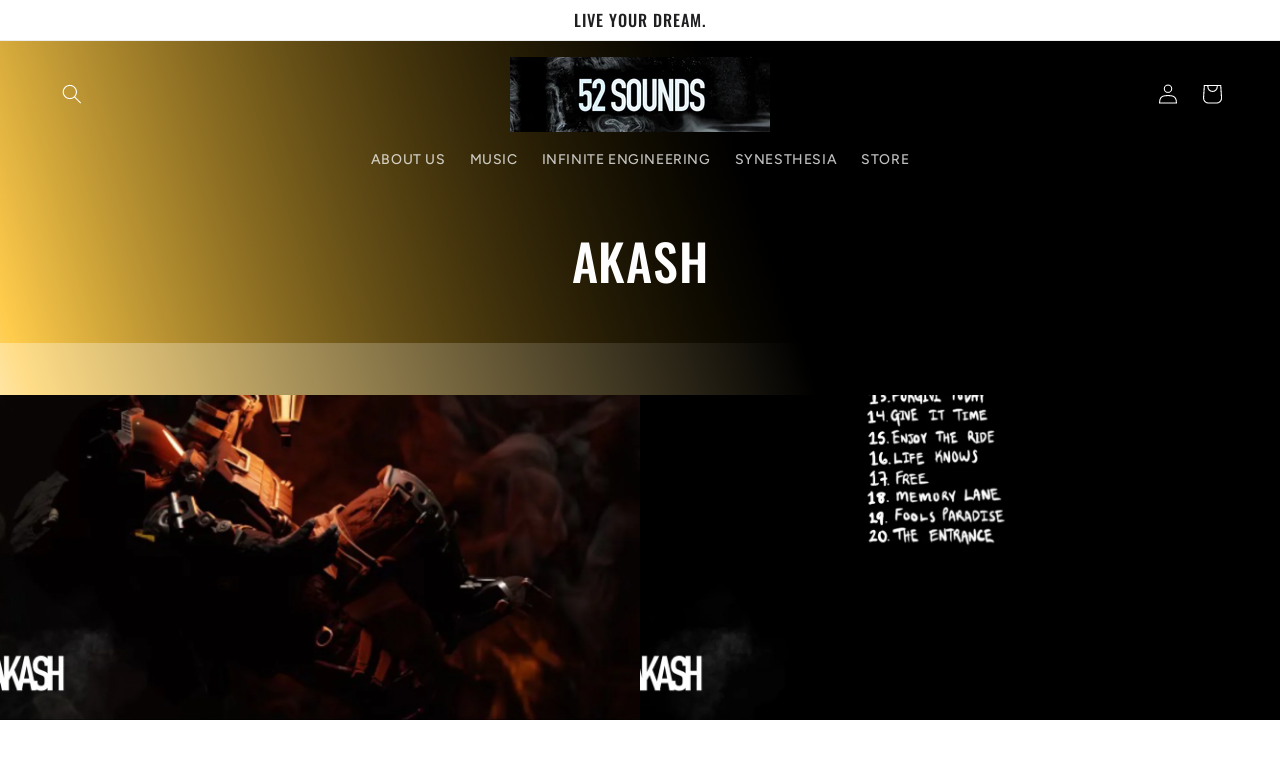

--- FILE ---
content_type: application/x-javascript; charset=utf-8
request_url: https://bundler.nice-team.net/app/shop/status/aa7dfe-2.myshopify.com.js?1769326033
body_size: -358
content:
var bundler_settings_updated='1715889225';